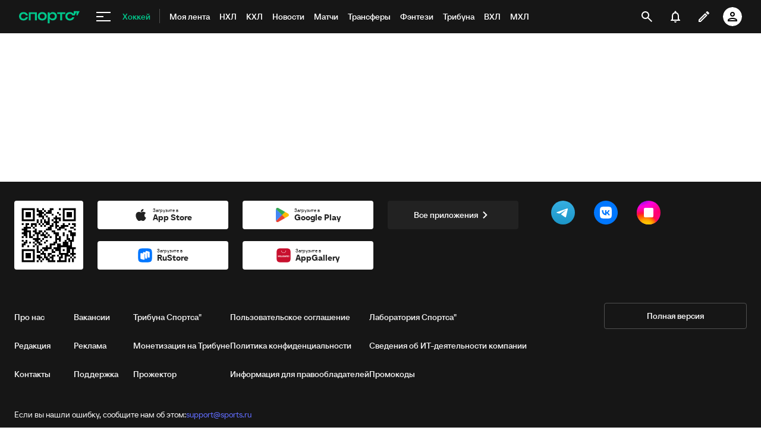

--- FILE ---
content_type: text/html; charset=utf-8
request_url: https://www.google.com/recaptcha/api2/anchor?ar=1&k=6LfctWkUAAAAAA0IBo4Q7wlWetU0jcVC7v5BXbFT&co=aHR0cHM6Ly9tLnNwb3J0cy5ydTo0NDM.&hl=en&v=PoyoqOPhxBO7pBk68S4YbpHZ&size=invisible&badge=inline&anchor-ms=20000&execute-ms=30000&cb=mg2at3ck7j8o
body_size: 49313
content:
<!DOCTYPE HTML><html dir="ltr" lang="en"><head><meta http-equiv="Content-Type" content="text/html; charset=UTF-8">
<meta http-equiv="X-UA-Compatible" content="IE=edge">
<title>reCAPTCHA</title>
<style type="text/css">
/* cyrillic-ext */
@font-face {
  font-family: 'Roboto';
  font-style: normal;
  font-weight: 400;
  font-stretch: 100%;
  src: url(//fonts.gstatic.com/s/roboto/v48/KFO7CnqEu92Fr1ME7kSn66aGLdTylUAMa3GUBHMdazTgWw.woff2) format('woff2');
  unicode-range: U+0460-052F, U+1C80-1C8A, U+20B4, U+2DE0-2DFF, U+A640-A69F, U+FE2E-FE2F;
}
/* cyrillic */
@font-face {
  font-family: 'Roboto';
  font-style: normal;
  font-weight: 400;
  font-stretch: 100%;
  src: url(//fonts.gstatic.com/s/roboto/v48/KFO7CnqEu92Fr1ME7kSn66aGLdTylUAMa3iUBHMdazTgWw.woff2) format('woff2');
  unicode-range: U+0301, U+0400-045F, U+0490-0491, U+04B0-04B1, U+2116;
}
/* greek-ext */
@font-face {
  font-family: 'Roboto';
  font-style: normal;
  font-weight: 400;
  font-stretch: 100%;
  src: url(//fonts.gstatic.com/s/roboto/v48/KFO7CnqEu92Fr1ME7kSn66aGLdTylUAMa3CUBHMdazTgWw.woff2) format('woff2');
  unicode-range: U+1F00-1FFF;
}
/* greek */
@font-face {
  font-family: 'Roboto';
  font-style: normal;
  font-weight: 400;
  font-stretch: 100%;
  src: url(//fonts.gstatic.com/s/roboto/v48/KFO7CnqEu92Fr1ME7kSn66aGLdTylUAMa3-UBHMdazTgWw.woff2) format('woff2');
  unicode-range: U+0370-0377, U+037A-037F, U+0384-038A, U+038C, U+038E-03A1, U+03A3-03FF;
}
/* math */
@font-face {
  font-family: 'Roboto';
  font-style: normal;
  font-weight: 400;
  font-stretch: 100%;
  src: url(//fonts.gstatic.com/s/roboto/v48/KFO7CnqEu92Fr1ME7kSn66aGLdTylUAMawCUBHMdazTgWw.woff2) format('woff2');
  unicode-range: U+0302-0303, U+0305, U+0307-0308, U+0310, U+0312, U+0315, U+031A, U+0326-0327, U+032C, U+032F-0330, U+0332-0333, U+0338, U+033A, U+0346, U+034D, U+0391-03A1, U+03A3-03A9, U+03B1-03C9, U+03D1, U+03D5-03D6, U+03F0-03F1, U+03F4-03F5, U+2016-2017, U+2034-2038, U+203C, U+2040, U+2043, U+2047, U+2050, U+2057, U+205F, U+2070-2071, U+2074-208E, U+2090-209C, U+20D0-20DC, U+20E1, U+20E5-20EF, U+2100-2112, U+2114-2115, U+2117-2121, U+2123-214F, U+2190, U+2192, U+2194-21AE, U+21B0-21E5, U+21F1-21F2, U+21F4-2211, U+2213-2214, U+2216-22FF, U+2308-230B, U+2310, U+2319, U+231C-2321, U+2336-237A, U+237C, U+2395, U+239B-23B7, U+23D0, U+23DC-23E1, U+2474-2475, U+25AF, U+25B3, U+25B7, U+25BD, U+25C1, U+25CA, U+25CC, U+25FB, U+266D-266F, U+27C0-27FF, U+2900-2AFF, U+2B0E-2B11, U+2B30-2B4C, U+2BFE, U+3030, U+FF5B, U+FF5D, U+1D400-1D7FF, U+1EE00-1EEFF;
}
/* symbols */
@font-face {
  font-family: 'Roboto';
  font-style: normal;
  font-weight: 400;
  font-stretch: 100%;
  src: url(//fonts.gstatic.com/s/roboto/v48/KFO7CnqEu92Fr1ME7kSn66aGLdTylUAMaxKUBHMdazTgWw.woff2) format('woff2');
  unicode-range: U+0001-000C, U+000E-001F, U+007F-009F, U+20DD-20E0, U+20E2-20E4, U+2150-218F, U+2190, U+2192, U+2194-2199, U+21AF, U+21E6-21F0, U+21F3, U+2218-2219, U+2299, U+22C4-22C6, U+2300-243F, U+2440-244A, U+2460-24FF, U+25A0-27BF, U+2800-28FF, U+2921-2922, U+2981, U+29BF, U+29EB, U+2B00-2BFF, U+4DC0-4DFF, U+FFF9-FFFB, U+10140-1018E, U+10190-1019C, U+101A0, U+101D0-101FD, U+102E0-102FB, U+10E60-10E7E, U+1D2C0-1D2D3, U+1D2E0-1D37F, U+1F000-1F0FF, U+1F100-1F1AD, U+1F1E6-1F1FF, U+1F30D-1F30F, U+1F315, U+1F31C, U+1F31E, U+1F320-1F32C, U+1F336, U+1F378, U+1F37D, U+1F382, U+1F393-1F39F, U+1F3A7-1F3A8, U+1F3AC-1F3AF, U+1F3C2, U+1F3C4-1F3C6, U+1F3CA-1F3CE, U+1F3D4-1F3E0, U+1F3ED, U+1F3F1-1F3F3, U+1F3F5-1F3F7, U+1F408, U+1F415, U+1F41F, U+1F426, U+1F43F, U+1F441-1F442, U+1F444, U+1F446-1F449, U+1F44C-1F44E, U+1F453, U+1F46A, U+1F47D, U+1F4A3, U+1F4B0, U+1F4B3, U+1F4B9, U+1F4BB, U+1F4BF, U+1F4C8-1F4CB, U+1F4D6, U+1F4DA, U+1F4DF, U+1F4E3-1F4E6, U+1F4EA-1F4ED, U+1F4F7, U+1F4F9-1F4FB, U+1F4FD-1F4FE, U+1F503, U+1F507-1F50B, U+1F50D, U+1F512-1F513, U+1F53E-1F54A, U+1F54F-1F5FA, U+1F610, U+1F650-1F67F, U+1F687, U+1F68D, U+1F691, U+1F694, U+1F698, U+1F6AD, U+1F6B2, U+1F6B9-1F6BA, U+1F6BC, U+1F6C6-1F6CF, U+1F6D3-1F6D7, U+1F6E0-1F6EA, U+1F6F0-1F6F3, U+1F6F7-1F6FC, U+1F700-1F7FF, U+1F800-1F80B, U+1F810-1F847, U+1F850-1F859, U+1F860-1F887, U+1F890-1F8AD, U+1F8B0-1F8BB, U+1F8C0-1F8C1, U+1F900-1F90B, U+1F93B, U+1F946, U+1F984, U+1F996, U+1F9E9, U+1FA00-1FA6F, U+1FA70-1FA7C, U+1FA80-1FA89, U+1FA8F-1FAC6, U+1FACE-1FADC, U+1FADF-1FAE9, U+1FAF0-1FAF8, U+1FB00-1FBFF;
}
/* vietnamese */
@font-face {
  font-family: 'Roboto';
  font-style: normal;
  font-weight: 400;
  font-stretch: 100%;
  src: url(//fonts.gstatic.com/s/roboto/v48/KFO7CnqEu92Fr1ME7kSn66aGLdTylUAMa3OUBHMdazTgWw.woff2) format('woff2');
  unicode-range: U+0102-0103, U+0110-0111, U+0128-0129, U+0168-0169, U+01A0-01A1, U+01AF-01B0, U+0300-0301, U+0303-0304, U+0308-0309, U+0323, U+0329, U+1EA0-1EF9, U+20AB;
}
/* latin-ext */
@font-face {
  font-family: 'Roboto';
  font-style: normal;
  font-weight: 400;
  font-stretch: 100%;
  src: url(//fonts.gstatic.com/s/roboto/v48/KFO7CnqEu92Fr1ME7kSn66aGLdTylUAMa3KUBHMdazTgWw.woff2) format('woff2');
  unicode-range: U+0100-02BA, U+02BD-02C5, U+02C7-02CC, U+02CE-02D7, U+02DD-02FF, U+0304, U+0308, U+0329, U+1D00-1DBF, U+1E00-1E9F, U+1EF2-1EFF, U+2020, U+20A0-20AB, U+20AD-20C0, U+2113, U+2C60-2C7F, U+A720-A7FF;
}
/* latin */
@font-face {
  font-family: 'Roboto';
  font-style: normal;
  font-weight: 400;
  font-stretch: 100%;
  src: url(//fonts.gstatic.com/s/roboto/v48/KFO7CnqEu92Fr1ME7kSn66aGLdTylUAMa3yUBHMdazQ.woff2) format('woff2');
  unicode-range: U+0000-00FF, U+0131, U+0152-0153, U+02BB-02BC, U+02C6, U+02DA, U+02DC, U+0304, U+0308, U+0329, U+2000-206F, U+20AC, U+2122, U+2191, U+2193, U+2212, U+2215, U+FEFF, U+FFFD;
}
/* cyrillic-ext */
@font-face {
  font-family: 'Roboto';
  font-style: normal;
  font-weight: 500;
  font-stretch: 100%;
  src: url(//fonts.gstatic.com/s/roboto/v48/KFO7CnqEu92Fr1ME7kSn66aGLdTylUAMa3GUBHMdazTgWw.woff2) format('woff2');
  unicode-range: U+0460-052F, U+1C80-1C8A, U+20B4, U+2DE0-2DFF, U+A640-A69F, U+FE2E-FE2F;
}
/* cyrillic */
@font-face {
  font-family: 'Roboto';
  font-style: normal;
  font-weight: 500;
  font-stretch: 100%;
  src: url(//fonts.gstatic.com/s/roboto/v48/KFO7CnqEu92Fr1ME7kSn66aGLdTylUAMa3iUBHMdazTgWw.woff2) format('woff2');
  unicode-range: U+0301, U+0400-045F, U+0490-0491, U+04B0-04B1, U+2116;
}
/* greek-ext */
@font-face {
  font-family: 'Roboto';
  font-style: normal;
  font-weight: 500;
  font-stretch: 100%;
  src: url(//fonts.gstatic.com/s/roboto/v48/KFO7CnqEu92Fr1ME7kSn66aGLdTylUAMa3CUBHMdazTgWw.woff2) format('woff2');
  unicode-range: U+1F00-1FFF;
}
/* greek */
@font-face {
  font-family: 'Roboto';
  font-style: normal;
  font-weight: 500;
  font-stretch: 100%;
  src: url(//fonts.gstatic.com/s/roboto/v48/KFO7CnqEu92Fr1ME7kSn66aGLdTylUAMa3-UBHMdazTgWw.woff2) format('woff2');
  unicode-range: U+0370-0377, U+037A-037F, U+0384-038A, U+038C, U+038E-03A1, U+03A3-03FF;
}
/* math */
@font-face {
  font-family: 'Roboto';
  font-style: normal;
  font-weight: 500;
  font-stretch: 100%;
  src: url(//fonts.gstatic.com/s/roboto/v48/KFO7CnqEu92Fr1ME7kSn66aGLdTylUAMawCUBHMdazTgWw.woff2) format('woff2');
  unicode-range: U+0302-0303, U+0305, U+0307-0308, U+0310, U+0312, U+0315, U+031A, U+0326-0327, U+032C, U+032F-0330, U+0332-0333, U+0338, U+033A, U+0346, U+034D, U+0391-03A1, U+03A3-03A9, U+03B1-03C9, U+03D1, U+03D5-03D6, U+03F0-03F1, U+03F4-03F5, U+2016-2017, U+2034-2038, U+203C, U+2040, U+2043, U+2047, U+2050, U+2057, U+205F, U+2070-2071, U+2074-208E, U+2090-209C, U+20D0-20DC, U+20E1, U+20E5-20EF, U+2100-2112, U+2114-2115, U+2117-2121, U+2123-214F, U+2190, U+2192, U+2194-21AE, U+21B0-21E5, U+21F1-21F2, U+21F4-2211, U+2213-2214, U+2216-22FF, U+2308-230B, U+2310, U+2319, U+231C-2321, U+2336-237A, U+237C, U+2395, U+239B-23B7, U+23D0, U+23DC-23E1, U+2474-2475, U+25AF, U+25B3, U+25B7, U+25BD, U+25C1, U+25CA, U+25CC, U+25FB, U+266D-266F, U+27C0-27FF, U+2900-2AFF, U+2B0E-2B11, U+2B30-2B4C, U+2BFE, U+3030, U+FF5B, U+FF5D, U+1D400-1D7FF, U+1EE00-1EEFF;
}
/* symbols */
@font-face {
  font-family: 'Roboto';
  font-style: normal;
  font-weight: 500;
  font-stretch: 100%;
  src: url(//fonts.gstatic.com/s/roboto/v48/KFO7CnqEu92Fr1ME7kSn66aGLdTylUAMaxKUBHMdazTgWw.woff2) format('woff2');
  unicode-range: U+0001-000C, U+000E-001F, U+007F-009F, U+20DD-20E0, U+20E2-20E4, U+2150-218F, U+2190, U+2192, U+2194-2199, U+21AF, U+21E6-21F0, U+21F3, U+2218-2219, U+2299, U+22C4-22C6, U+2300-243F, U+2440-244A, U+2460-24FF, U+25A0-27BF, U+2800-28FF, U+2921-2922, U+2981, U+29BF, U+29EB, U+2B00-2BFF, U+4DC0-4DFF, U+FFF9-FFFB, U+10140-1018E, U+10190-1019C, U+101A0, U+101D0-101FD, U+102E0-102FB, U+10E60-10E7E, U+1D2C0-1D2D3, U+1D2E0-1D37F, U+1F000-1F0FF, U+1F100-1F1AD, U+1F1E6-1F1FF, U+1F30D-1F30F, U+1F315, U+1F31C, U+1F31E, U+1F320-1F32C, U+1F336, U+1F378, U+1F37D, U+1F382, U+1F393-1F39F, U+1F3A7-1F3A8, U+1F3AC-1F3AF, U+1F3C2, U+1F3C4-1F3C6, U+1F3CA-1F3CE, U+1F3D4-1F3E0, U+1F3ED, U+1F3F1-1F3F3, U+1F3F5-1F3F7, U+1F408, U+1F415, U+1F41F, U+1F426, U+1F43F, U+1F441-1F442, U+1F444, U+1F446-1F449, U+1F44C-1F44E, U+1F453, U+1F46A, U+1F47D, U+1F4A3, U+1F4B0, U+1F4B3, U+1F4B9, U+1F4BB, U+1F4BF, U+1F4C8-1F4CB, U+1F4D6, U+1F4DA, U+1F4DF, U+1F4E3-1F4E6, U+1F4EA-1F4ED, U+1F4F7, U+1F4F9-1F4FB, U+1F4FD-1F4FE, U+1F503, U+1F507-1F50B, U+1F50D, U+1F512-1F513, U+1F53E-1F54A, U+1F54F-1F5FA, U+1F610, U+1F650-1F67F, U+1F687, U+1F68D, U+1F691, U+1F694, U+1F698, U+1F6AD, U+1F6B2, U+1F6B9-1F6BA, U+1F6BC, U+1F6C6-1F6CF, U+1F6D3-1F6D7, U+1F6E0-1F6EA, U+1F6F0-1F6F3, U+1F6F7-1F6FC, U+1F700-1F7FF, U+1F800-1F80B, U+1F810-1F847, U+1F850-1F859, U+1F860-1F887, U+1F890-1F8AD, U+1F8B0-1F8BB, U+1F8C0-1F8C1, U+1F900-1F90B, U+1F93B, U+1F946, U+1F984, U+1F996, U+1F9E9, U+1FA00-1FA6F, U+1FA70-1FA7C, U+1FA80-1FA89, U+1FA8F-1FAC6, U+1FACE-1FADC, U+1FADF-1FAE9, U+1FAF0-1FAF8, U+1FB00-1FBFF;
}
/* vietnamese */
@font-face {
  font-family: 'Roboto';
  font-style: normal;
  font-weight: 500;
  font-stretch: 100%;
  src: url(//fonts.gstatic.com/s/roboto/v48/KFO7CnqEu92Fr1ME7kSn66aGLdTylUAMa3OUBHMdazTgWw.woff2) format('woff2');
  unicode-range: U+0102-0103, U+0110-0111, U+0128-0129, U+0168-0169, U+01A0-01A1, U+01AF-01B0, U+0300-0301, U+0303-0304, U+0308-0309, U+0323, U+0329, U+1EA0-1EF9, U+20AB;
}
/* latin-ext */
@font-face {
  font-family: 'Roboto';
  font-style: normal;
  font-weight: 500;
  font-stretch: 100%;
  src: url(//fonts.gstatic.com/s/roboto/v48/KFO7CnqEu92Fr1ME7kSn66aGLdTylUAMa3KUBHMdazTgWw.woff2) format('woff2');
  unicode-range: U+0100-02BA, U+02BD-02C5, U+02C7-02CC, U+02CE-02D7, U+02DD-02FF, U+0304, U+0308, U+0329, U+1D00-1DBF, U+1E00-1E9F, U+1EF2-1EFF, U+2020, U+20A0-20AB, U+20AD-20C0, U+2113, U+2C60-2C7F, U+A720-A7FF;
}
/* latin */
@font-face {
  font-family: 'Roboto';
  font-style: normal;
  font-weight: 500;
  font-stretch: 100%;
  src: url(//fonts.gstatic.com/s/roboto/v48/KFO7CnqEu92Fr1ME7kSn66aGLdTylUAMa3yUBHMdazQ.woff2) format('woff2');
  unicode-range: U+0000-00FF, U+0131, U+0152-0153, U+02BB-02BC, U+02C6, U+02DA, U+02DC, U+0304, U+0308, U+0329, U+2000-206F, U+20AC, U+2122, U+2191, U+2193, U+2212, U+2215, U+FEFF, U+FFFD;
}
/* cyrillic-ext */
@font-face {
  font-family: 'Roboto';
  font-style: normal;
  font-weight: 900;
  font-stretch: 100%;
  src: url(//fonts.gstatic.com/s/roboto/v48/KFO7CnqEu92Fr1ME7kSn66aGLdTylUAMa3GUBHMdazTgWw.woff2) format('woff2');
  unicode-range: U+0460-052F, U+1C80-1C8A, U+20B4, U+2DE0-2DFF, U+A640-A69F, U+FE2E-FE2F;
}
/* cyrillic */
@font-face {
  font-family: 'Roboto';
  font-style: normal;
  font-weight: 900;
  font-stretch: 100%;
  src: url(//fonts.gstatic.com/s/roboto/v48/KFO7CnqEu92Fr1ME7kSn66aGLdTylUAMa3iUBHMdazTgWw.woff2) format('woff2');
  unicode-range: U+0301, U+0400-045F, U+0490-0491, U+04B0-04B1, U+2116;
}
/* greek-ext */
@font-face {
  font-family: 'Roboto';
  font-style: normal;
  font-weight: 900;
  font-stretch: 100%;
  src: url(//fonts.gstatic.com/s/roboto/v48/KFO7CnqEu92Fr1ME7kSn66aGLdTylUAMa3CUBHMdazTgWw.woff2) format('woff2');
  unicode-range: U+1F00-1FFF;
}
/* greek */
@font-face {
  font-family: 'Roboto';
  font-style: normal;
  font-weight: 900;
  font-stretch: 100%;
  src: url(//fonts.gstatic.com/s/roboto/v48/KFO7CnqEu92Fr1ME7kSn66aGLdTylUAMa3-UBHMdazTgWw.woff2) format('woff2');
  unicode-range: U+0370-0377, U+037A-037F, U+0384-038A, U+038C, U+038E-03A1, U+03A3-03FF;
}
/* math */
@font-face {
  font-family: 'Roboto';
  font-style: normal;
  font-weight: 900;
  font-stretch: 100%;
  src: url(//fonts.gstatic.com/s/roboto/v48/KFO7CnqEu92Fr1ME7kSn66aGLdTylUAMawCUBHMdazTgWw.woff2) format('woff2');
  unicode-range: U+0302-0303, U+0305, U+0307-0308, U+0310, U+0312, U+0315, U+031A, U+0326-0327, U+032C, U+032F-0330, U+0332-0333, U+0338, U+033A, U+0346, U+034D, U+0391-03A1, U+03A3-03A9, U+03B1-03C9, U+03D1, U+03D5-03D6, U+03F0-03F1, U+03F4-03F5, U+2016-2017, U+2034-2038, U+203C, U+2040, U+2043, U+2047, U+2050, U+2057, U+205F, U+2070-2071, U+2074-208E, U+2090-209C, U+20D0-20DC, U+20E1, U+20E5-20EF, U+2100-2112, U+2114-2115, U+2117-2121, U+2123-214F, U+2190, U+2192, U+2194-21AE, U+21B0-21E5, U+21F1-21F2, U+21F4-2211, U+2213-2214, U+2216-22FF, U+2308-230B, U+2310, U+2319, U+231C-2321, U+2336-237A, U+237C, U+2395, U+239B-23B7, U+23D0, U+23DC-23E1, U+2474-2475, U+25AF, U+25B3, U+25B7, U+25BD, U+25C1, U+25CA, U+25CC, U+25FB, U+266D-266F, U+27C0-27FF, U+2900-2AFF, U+2B0E-2B11, U+2B30-2B4C, U+2BFE, U+3030, U+FF5B, U+FF5D, U+1D400-1D7FF, U+1EE00-1EEFF;
}
/* symbols */
@font-face {
  font-family: 'Roboto';
  font-style: normal;
  font-weight: 900;
  font-stretch: 100%;
  src: url(//fonts.gstatic.com/s/roboto/v48/KFO7CnqEu92Fr1ME7kSn66aGLdTylUAMaxKUBHMdazTgWw.woff2) format('woff2');
  unicode-range: U+0001-000C, U+000E-001F, U+007F-009F, U+20DD-20E0, U+20E2-20E4, U+2150-218F, U+2190, U+2192, U+2194-2199, U+21AF, U+21E6-21F0, U+21F3, U+2218-2219, U+2299, U+22C4-22C6, U+2300-243F, U+2440-244A, U+2460-24FF, U+25A0-27BF, U+2800-28FF, U+2921-2922, U+2981, U+29BF, U+29EB, U+2B00-2BFF, U+4DC0-4DFF, U+FFF9-FFFB, U+10140-1018E, U+10190-1019C, U+101A0, U+101D0-101FD, U+102E0-102FB, U+10E60-10E7E, U+1D2C0-1D2D3, U+1D2E0-1D37F, U+1F000-1F0FF, U+1F100-1F1AD, U+1F1E6-1F1FF, U+1F30D-1F30F, U+1F315, U+1F31C, U+1F31E, U+1F320-1F32C, U+1F336, U+1F378, U+1F37D, U+1F382, U+1F393-1F39F, U+1F3A7-1F3A8, U+1F3AC-1F3AF, U+1F3C2, U+1F3C4-1F3C6, U+1F3CA-1F3CE, U+1F3D4-1F3E0, U+1F3ED, U+1F3F1-1F3F3, U+1F3F5-1F3F7, U+1F408, U+1F415, U+1F41F, U+1F426, U+1F43F, U+1F441-1F442, U+1F444, U+1F446-1F449, U+1F44C-1F44E, U+1F453, U+1F46A, U+1F47D, U+1F4A3, U+1F4B0, U+1F4B3, U+1F4B9, U+1F4BB, U+1F4BF, U+1F4C8-1F4CB, U+1F4D6, U+1F4DA, U+1F4DF, U+1F4E3-1F4E6, U+1F4EA-1F4ED, U+1F4F7, U+1F4F9-1F4FB, U+1F4FD-1F4FE, U+1F503, U+1F507-1F50B, U+1F50D, U+1F512-1F513, U+1F53E-1F54A, U+1F54F-1F5FA, U+1F610, U+1F650-1F67F, U+1F687, U+1F68D, U+1F691, U+1F694, U+1F698, U+1F6AD, U+1F6B2, U+1F6B9-1F6BA, U+1F6BC, U+1F6C6-1F6CF, U+1F6D3-1F6D7, U+1F6E0-1F6EA, U+1F6F0-1F6F3, U+1F6F7-1F6FC, U+1F700-1F7FF, U+1F800-1F80B, U+1F810-1F847, U+1F850-1F859, U+1F860-1F887, U+1F890-1F8AD, U+1F8B0-1F8BB, U+1F8C0-1F8C1, U+1F900-1F90B, U+1F93B, U+1F946, U+1F984, U+1F996, U+1F9E9, U+1FA00-1FA6F, U+1FA70-1FA7C, U+1FA80-1FA89, U+1FA8F-1FAC6, U+1FACE-1FADC, U+1FADF-1FAE9, U+1FAF0-1FAF8, U+1FB00-1FBFF;
}
/* vietnamese */
@font-face {
  font-family: 'Roboto';
  font-style: normal;
  font-weight: 900;
  font-stretch: 100%;
  src: url(//fonts.gstatic.com/s/roboto/v48/KFO7CnqEu92Fr1ME7kSn66aGLdTylUAMa3OUBHMdazTgWw.woff2) format('woff2');
  unicode-range: U+0102-0103, U+0110-0111, U+0128-0129, U+0168-0169, U+01A0-01A1, U+01AF-01B0, U+0300-0301, U+0303-0304, U+0308-0309, U+0323, U+0329, U+1EA0-1EF9, U+20AB;
}
/* latin-ext */
@font-face {
  font-family: 'Roboto';
  font-style: normal;
  font-weight: 900;
  font-stretch: 100%;
  src: url(//fonts.gstatic.com/s/roboto/v48/KFO7CnqEu92Fr1ME7kSn66aGLdTylUAMa3KUBHMdazTgWw.woff2) format('woff2');
  unicode-range: U+0100-02BA, U+02BD-02C5, U+02C7-02CC, U+02CE-02D7, U+02DD-02FF, U+0304, U+0308, U+0329, U+1D00-1DBF, U+1E00-1E9F, U+1EF2-1EFF, U+2020, U+20A0-20AB, U+20AD-20C0, U+2113, U+2C60-2C7F, U+A720-A7FF;
}
/* latin */
@font-face {
  font-family: 'Roboto';
  font-style: normal;
  font-weight: 900;
  font-stretch: 100%;
  src: url(//fonts.gstatic.com/s/roboto/v48/KFO7CnqEu92Fr1ME7kSn66aGLdTylUAMa3yUBHMdazQ.woff2) format('woff2');
  unicode-range: U+0000-00FF, U+0131, U+0152-0153, U+02BB-02BC, U+02C6, U+02DA, U+02DC, U+0304, U+0308, U+0329, U+2000-206F, U+20AC, U+2122, U+2191, U+2193, U+2212, U+2215, U+FEFF, U+FFFD;
}

</style>
<link rel="stylesheet" type="text/css" href="https://www.gstatic.com/recaptcha/releases/PoyoqOPhxBO7pBk68S4YbpHZ/styles__ltr.css">
<script nonce="BheGOZg9mg_dPhQD_fOu2A" type="text/javascript">window['__recaptcha_api'] = 'https://www.google.com/recaptcha/api2/';</script>
<script type="text/javascript" src="https://www.gstatic.com/recaptcha/releases/PoyoqOPhxBO7pBk68S4YbpHZ/recaptcha__en.js" nonce="BheGOZg9mg_dPhQD_fOu2A">
      
    </script></head>
<body><div id="rc-anchor-alert" class="rc-anchor-alert"></div>
<input type="hidden" id="recaptcha-token" value="[base64]">
<script type="text/javascript" nonce="BheGOZg9mg_dPhQD_fOu2A">
      recaptcha.anchor.Main.init("[\x22ainput\x22,[\x22bgdata\x22,\x22\x22,\[base64]/[base64]/[base64]/[base64]/cjw8ejpyPj4+eil9Y2F0Y2gobCl7dGhyb3cgbDt9fSxIPWZ1bmN0aW9uKHcsdCx6KXtpZih3PT0xOTR8fHc9PTIwOCl0LnZbd10/dC52W3ddLmNvbmNhdCh6KTp0LnZbd109b2Yoeix0KTtlbHNle2lmKHQuYkImJnchPTMxNylyZXR1cm47dz09NjZ8fHc9PTEyMnx8dz09NDcwfHx3PT00NHx8dz09NDE2fHx3PT0zOTd8fHc9PTQyMXx8dz09Njh8fHc9PTcwfHx3PT0xODQ/[base64]/[base64]/[base64]/bmV3IGRbVl0oSlswXSk6cD09Mj9uZXcgZFtWXShKWzBdLEpbMV0pOnA9PTM/bmV3IGRbVl0oSlswXSxKWzFdLEpbMl0pOnA9PTQ/[base64]/[base64]/[base64]/[base64]\x22,\[base64]\x22,\x22RsKDfUbCiipawoJZw4zCh2RKQiRHw7PCg2AswollA8OPHsO0BSgpCyBqwoDCt2B3wpfCgVfCu1fDkcK2XXvCkE9WEcOlw7F+w7IoHsOxIksYRsO6V8KYw6x1w70vNgZLa8O1w4XCt8OxL8KWEi/CqsKGC8KMwp3DlcOlw4YYw5fDhsO2wqpqJioxwpbDtsOnTU7DtcO8TcOOwq80UMONeVNZRQzDm8K7a8K0wqfCkMOrSm/CgQLDhWnCpzdIX8OABsOBwozDj8OLwoVewqpyZnhuFMOEwo0RHMObSwPCtcKubkLDrR0HVENONVzCgcKkwpQvKQzCicKCdX7Djg/Co8KOw4N1IcO7wq7Ck8KwfsONFWDDicKMwpMowrnCicKdw5/[base64]/G2HCocKvw74Cw5xew48kIMKkw5NHw4N/NTnDux7ChcKvw6Utw7Eow53Cj8KrJcKbXzfDqMOCFsO5I3rCmsKuJBDDtnFkfRPDgxHDu1kKe8OFGcKHwqPDssK0QMKOwro7w5E6UmE0wrEhw5DCm8OBYsKLw6kSwrY9NMK3wqXCjcOkwrcSHcKpw45mwp3ChWjCtsO5w6XCi8K/[base64]/DkE3DtsKJS8Ouw4wmdsOHQcO5w7xjw5kkwovCsMKFRC7DmALCjxAxwoDCilvCuMOvdcOIwo0rcsK4IhJ5w54rQMOcBDUyXUl2wpnCr8Kuw6vDp2AifsKcwrZDAVrDrRAgYMOffsK2woFewrVmw79cwrLDlcKFFMO5WsK/wpDDq03DvGQ0wo7CpsK2D8OPSMOnW8OYZcOUJMK4RMOELSB2R8OpFwV1GlA0w7ZPHcOgw7rChsOKwp3CmGfDtBTDiMOGZ8K+T013woccHRplAcKUw5YjMcOkw7vCl8OkHHcva8KgwrbCsghzwpjCtj/CkgQfw4Z1PDQ2w6zDm1IfWGTCmWtGw4XCkADDllYMw7RHOsO0w77DjwPDk8Kgw6EgwonCgBhjwrVPdMOXWMORQ8KtYF/[base64]/Dt3wsQUxKETopwo1bwqENwp1FwpFcAQXCnjTDg8K1wqM/w4Zhw5XCv0Ebw67ChQPDgcKYw6rCh1PDqz3Co8OeBxVUMcKNw7ZfwrTDv8OYwq43wp5Ww7QoYMONwobDu8KoPSXCjcOPwpENw4TDixYpw6/[base64]/[base64]/[base64]/ChwPCgMKjFcKna0zDqsOGRcKGNcOmw69xwpbCksO2bwoARcOXbzktw7Biw4Z/[base64]/wrPCuynDklbDhlNHcsOfUTHDm8KeNMOewoZ5wpHCqRrCrcKBwrNlw4piwofCp0RLU8KyB1I4wqhyw7oewr3DrRF3ZcOZw7IQwrvCncKkwobCpBMPUn3Dl8KIw5x+w7PDknJCUMOhX8KYw7F9wq0dZTPCusOsw7PDj2New5/CtB8xw4XDixAgwozDoFRfwpRkLm/Cl2/DrcKkwqTCvMK0wrR/w5nCpsKfd3fDpMKvWsKfwpNdwpMiw4TCtzklwrAYwqDCrjRqw4zDgMOxwqhrTDvDkFgHw5fCqmXDjn/CvsO/B8KRWMKLwrrCk8KvwpfCnMKoGMK0wq7CqsK6w4NZwqd8Vl95VTIKBcOMRifCuMK4OMK2w6FCIzVxwrVoAsOdI8K3PcKww6slwodzOMO/[base64]/DhsK8BwEhw4Fyw7XDtEPDh8OcA8OEAsOjw7/DgsKEcAJlwo0KGS4jGcKQw4DCmgvDi8K+wrMgS8KJBhwlw7jDlF7DgynCmDnCi8OnwqY1CMOVwq7Cq8KWa8KgwqNhw4rCvHPDpMOETsKxw5EAwoteX1sKw4HCq8OyaxNawp57w4TCu1gfw7QCNBIvw74Mw7DDo8O/aG4dRlPDt8O+wpkrd8OxwoHDpcKrR8KfdsO3V8KwGirDmsKXwozDk8KwLwQLMGHCrFs7wpTCmjbDrsKkNMKfUMOTWFdFBsKdwqzDi8O0w4pUNMOcSsKaecOFC8KSwrVlwo87w67ChG4twp7DqFxbwrbCtB9Fw7LDkERsc2dYPMKrw5c/N8KmBcOJRMO2AsO4SkEPwqh/FzTDvcObw7PDrXDDsw9Nw4JnIsOaesKVwrLDhVBNU8O0w67Csz8ow7XCl8OpwrZCw6DCp8K9MBvCusOLZ30Cw5LCtcK8w4wZwrsqw5TCjCJEwo3Dkn95w7/Cm8OpGMKYwpwBBsK+w7Nww7Mpw7/[base64]/DjsOBwphxw7ZgQ8OEMcKcw5DDvsKPTzTCucO8w5TCosOnLyHCi1DDiAhcwqIRwqDChsOiS3PDiHfClcK7Lm/CpMOAwoodDMO5w5ctw6cuA1ALScKMDUrDoMO4wqZyw7XCu8Kuw7QrHSDDu2HCohtgwqQowowjNwV7w5R2YRbDtRMMw7nDksOMDx0Swow9w5IFwprDqEHCnTnClsKZw4XDtsKmbyVeccKXwpnDgy/Cvww+PcOOP8Ogw4wWKMO9woPCjcKCwpPDqcOJNiFaTz/Dkl3CrsOwwoDCiBc0w7/CiMOmJ1jCg8ORecOqPsOPwovCiDLCuAtIRlTDsUU0wp/DhSxLP8KIH8K+TFbDikbCk2U1F8KlBsKzwrvCpkoVw4DCicKkw69cJiPDoz12HRfCixxlw53Co0jCkD/Dry9Ywr8CwpbCkll0L08LV8KtCmAyTMKswp8Ww6Y4w7EWwrorUAjDnjNyPcOeUMK/w7vCrMOqw6PCq1QkZMKpwqMRVsOROxg0Xksgwq82wqxSwonDs8K+PsOSw7nDnMOnYAcxBgvDv8Otwrgyw61AwpvDsjrCoMKlwpd7wqfCmR/CicOOOgUAOF/Cm8OoTgkpw7TDiiDCtcOuw5tgH3IhwqQ5BMKuYsOKw68UwqVlAMK7w7/CgMOUBcKSwpBmBQbDpnUHO8K/Y1vCkn84wpDCpEklw5ZfN8K4ZGbCm3nDssKaXCvCsG4LwppnccO8VMK1Tn5/aVnCuHPChcKMTHjCp2PDjk5gA8Kcw7wcw7XCkcKwVHdhXDFVR8Oww7LDl8OJwp7CtV9iw71NQnPCiMKQDH/[base64]/DnMKhNcKHw7DDsyrCs3JwwqXClMKPwr3Cj8KKYXbCicOlwr43CDrDnsK4GE03ejXDmsOMRAk3NcKfCMKPMMKmw7LDt8KWNMOVdsKNwpIgeA3CoMO7wr/[base64]/CrMKyw7bCkFRlwrDCuiR+UwrDtw3DuVJWwpTCk8OxHMOJwoHDlsOMwokHbBXChjvCjsOvw7DDvD9KwqUZcMKyw7/Do8KEwpzCvMKZfMKADcKcwo/[base64]/DtsK7F8KlExXCgCgtf8OIw5HCigrDlcOWZV9EwosOwoE0wqhRIAZNwoVbwpnDuUlGW8OESMKMwq19X39hH0bCiDI3wr7Dhz7DiMKPcRrCsMOqBcK/w5rClMOhXsOLE8OVRE/CgsOqbx9mw6t+ecOTJMOZwrzDtAMrNEnDlzkfw6ppwrsLSjE7FcK0IsKBwpgow74ow4twcsKUwqpFw79uBMK/[base64]/CtwIdwqDCs8KXFsO3w5pkb8OjLhvCo3LCk8KPw6bCrl5uZMO1w6AGC1AdfWbDgMO9Q3bDucKbwolPw5gSc2jCkkIZwr7CqsKPw6nCtcK/w6xLR3A7A00pWyTCosO6e0J9w5jCuCHDmnk+wrZNwpphwq7Co8Ktwo4lwqjCgMOmwqTCvRjDt2PCty1lwog9JHHCt8KTw47CgsK5wpvCtcO7fMO+esOww7jDonXCusKAw4BVwrjCtiBKw6vDgsKjOxIbwrvDtSDDllrCqsOjwqLDvFMNwqUNwrPCp8O/eMKSU8OmJ3gaJn8ANsKiw48Vw4oqOUU0YMKXJX8WMBfDgjh/X8OnKw0QN8KmNSvClVvCrEUWw4BMw7/Ci8Oew5dGwp7DrCASCRxlw4zChMO+w7fDu2bDhz3Dt8OfwqhHw73Coy5UwrjCjirDn8KLwoXDm20CwroXwqBKw77DogfDh1XDkETDmsKCKBfCtMO/woLDqQQiwpItKsKIwpJKAcKkccO7w5jCtcOsBSzDkMKfw79Qw5Jew5jCgAJpc2XDncOYw6zCvjV4SMOqwqvCsMKEQB/[base64]/Cs8OTOMOsw6bDtQpiw6fDvkRmwrwxwqzDgAfDsMO6wopcSsK+wqXDs8OLw7LDrsK6w4BxGQHDhg59WcOWworClcKIw6PClcKEw5vCr8K5AcOZYGXCjMOmwr4/E0AqB8OyPX/CtMK1wqDCq8O+ecKWwo/DrkLCk8KAwrXCh2FAw6jCvsO5IsOOPsOkYFpJS8KZVxcsdD7ClzZAw757fAxyBMKLw4rDqyjDjWLDusObDsOzYMOOwpnCtMKwwrbCiyEFw7xLwq0oQ38cwpTDjMKZH0ofesOTw51ZfcOzwrTCoTLDqMO2FMKOKcKZU8KWdMKcw5xQwrpAw44Lwrw5wrEMbALDjA/CkV5iw7MHw5QufyrCvsKbw4XChcOvG3LDhTjDjMK1wobDrihFw7zDhMK7KsKKWMO1wprDkEBXwqPCjQ/DkMOswpTCgMKnD8OhMwcpw77CiXtRw5sEwqxGLFRtWkbDpcO1woROEDZ7wqXCjF/DkxjDoTIiPGEVMUotwopsw6/CksOswoXCt8KbOMOmwp05wowZwpk9wqzDjcObwrTDhMKnGMK7CwkaYWZte8O6wpgcw6UOwq15wqbDljl9exhENMK1XsKhCWLCgsOWI3tYwp/DosOQworDhTLDqzbCocKywrDCssKEwpBswrHDrcODw4zDqgVxLsK9wqjDtsKSw7EpZsO8w47CmsOawpcoD8O/QBPClUp4woDCvcOZBGPDhTkcw4x5YQxuXErCq8OYSgoNw6kxwoM/bTBLfVg0w4HDncKRwr51wrt5FGUnXcOzIDBQO8KywpHCrcKkXsOQXcOtw5bCtsKBO8OdOsKCwp0Kw7Acw4TCm8KPw44/wo0gw7DCh8KdIcKvZMKaRRTDusKJwqoBPF/DqMOsGnbDmRTDgEDCnnAjXzLCpwrDpHR1fxVSY8OgdMOcw491OXDCgARfOsKjcSRpwpMYw7PDlsKfIsKiw63Cv8KAw6Zcw7VEP8KaOmDDtsOyasO6w5/DmTrCqMO4wqEeH8OuGBrCscO1ZEQhD8Ogw4rCnwbDj8OwBEA+wrvDt2zCu8O6wonDicOUeQDDp8Ktwp7Cki7Co2E6w6HCtcKHwrQ6w586w6/Cp8K5woLDmwTDnMKbwprCjC5RwrA6w6QjwpbCqcKjfsK/w7kSDsOqZ8KqahnCvMKCwok+wqTCqWbCvGlhHCHDikQ2wp3Djwg4aCvDgXDCg8OXYMK/wpwPbjLDo8KsOEYvw7XCh8OWw6PCosKmWMOBwoVeFBXCscOPTFYjw5LCrhDCj8Khw5DDqGLDr0nCucKuVmtMN8Kbw45YDFbDjcKpwrVlPHbCr8KUTsKtHBwcLcKzfhZjDMKFScKkI3QcbMONw6TDlMK6ScKtQT5Yw7PDhQAYw7rCki/[base64]/CicKFKsO+wpF7w7ABw6gOT0FsTALDvBZrfMKww65JaS7Dr8K3fVkZw7h/[base64]/Dl1bCpRrCjiMGNcO5w5dxw4PDlBTDu0nCnDN2IEHDlRrDlHQSw4spWkHCrcO2w7nDvMOZwpVnGMOGAcO3IcORc8KFwpB8w7RoFsOJw64YwoHDvFZCI8OPfsOBH8KxACvDs8KrCRHDqMKMwpjCjQPCvFIuWMOmwrnClT0/SwJuwpbDq8OTwoB6w7Idwq7CljE2w5/DvcKowqkCRS3DicKoJXxyCE3DvsKiw4kOw4cuGcOOf2HCglAaScK6w7DDs0ZhImFXw6bCsj1WwpImwo7CgDXDv0NgEcK4eGDChsKTwps5SzHDmBbCsSlvwr/[base64]/NHIow6vCqmfClXDDvsKtw5hAw45Lc8Oaw7d3wo/ClMKFAX3DmcOZd8KhP8Kfw6/DpsOpw5LCmjrDrzRVKhjCgRJLBmfCssOtw5c3wqXDuMK8wpHDogs7wqs1MVDDpzkDwrLDjQXDoUVQwoHDrmXDuAbCucKMw7sZLcO3L8KHw7bDoMKOb0wFw4HDrcOcDhIwVMKAbx/DgDcEw6/Di2dwQ8ONwod8DxTDqVpzwoLDvMKWw4s7wr0Xw7PDn8OCw71TI2/Dqz58w483w4fDscOfK8KVw77DnsOtKiNxw4R7K8KYHzLDk2p1bXXCkcKkSGnDrMKgwrjDrBpdwprCg8OLwrkEw63Cq8OVw5XClMKIM8OwXnNERsOOwrcTWVDCrcO5wrHCmxnDoMOIw6TCscKRbmxZflTCjzzCgcKlPz/DjCLDqzjDscKLw5ZFwpw2w43CksKvwoTCosKfY0TDlMOQw5ZVKAMqwp8EEsKmFcK1DMObwooPwqHChMOzw5pCCMO5wqfCpn4nwrPDqMKLecK7wpssasO7YcKXHcOedMOLw4zDmF3DsMKEGsK0WwfCmifDmHANwr9+w6TDsGzDu1XDtcOMDsOAST/CvsO/CsKVTcO3JgLCn8KswqPDvUVNWcO0DMKEw67DhiHChcOZwqnDk8KfWsK9wpfCiMOww7/Crw9MDsO2acOcPlsISsOsHy/DrRrClsKfWsKJGcOvwrjDl8O8OjrCpMKXwrzCtzhGw77CmR9sE8OaEHphwr7DsBfDp8K3w7XCvsOEw7MqLsOYw6bCh8O1SMOIwr5lwo7DnsOPwp7ChMKMGwcdwpBWc3jDjmjCqVDCohDDr1zDl8OkRhNPw7jDsS/DtkN2YlLCm8K7MMOJwoPDrcK/YcOqwq7CuMK1wo4QLlUeFxcQbVwpw7PCg8KHwpHDsmhxQVFFw5PCqB5KDsOmeUI/Y8OACg4CXgrDmsO4w7M+bn7DgjbChiHClsO7BsOmw40tJ8KZw47DnjzDlTHCn37DqcK4DR0dwpZnwprCsX/DlDolw5hOLQ8OeMKUJcOXw5fCucOjUFvDl8OoWMOdwoYOSMKIw6J1w7LDkx4wVsKnY1JbSMOvwpU7w5DCjgfCmlMsMl/[base64]/Cl8O5T8KgZMO3w6c7wqcNwqbDvRpGecONw7IMRsO6woPDgcOsNsKyRjzDvsO/MS7CvsK/OMOMwpTDpH7CvMOzw4LDoHjClS/CtXXDpCQhwr8yw5YcYcOswr0bQw18wrvDtSPDo8KPS8KuBlHDocO/wqrCnU0hwrQJYMOzw68Hw6pYLMKIVMOTwr1qCjEvA8OZw6VlTsK5w5vCoMOaA8K9HMKRwqTCuHMhAgIXw51uUlbDkSXDvHFNwr7DlGpvUsKNw7PDqsOxwpFZw5rCmEFYMsKQUcKcwpJ3w7zDpMKAwpnCs8Klw6jDq8KwdzXCiw5/RsOdGw1YMMKNKcKQwr3DhMOxdFjCnVjDpijCrjtywo1tw7ETOMOkwrjCqUoTJHpKw4MqI35bwrjCvm1Rw64Pw5l/[base64]/AsKXMmUNFGPDi2BdN0TDiTzDhMOzw5TClXIzwpTCg20+WU1ac8O3wqQUw7Bew69+KWzDqnJ5wpdaOF7DuxDDphnCt8O4w6TCpXF3WsOaw5PDjMOfUgQIclNpwpZ4Z8Kjw57Cp3shw5VRZUoxw6sCwp3CoTchP2pew4wdasO6CsKuwrzDr8Kvw6p0w4/CkCLDqcOawq5ABMKqwqNow4F8F0gTw5E3asK3Oi7CqsOTDMO4bcKVOcOxEMOLZSnCicOZEsOTw5k7DBA3wrDCi0vDpQPDuMOzGyfDm1cww6V5PcK3wrYfw7FAJ8KHN8O5BygFNhEsw6wvw5jDsCDDgEA7w7rDhcKWKVhlc8ODw6fCp2MOw7RBcMOYw5/CtMKFwqzCihrCvVcUJGUmAsOLJ8KvYcOUV8KPwq9nw7V6w7kIa8OLw6Z5HcOpR0VpW8OxwrQxwqjCmxE2UCBPw6pAwo/[base64]/WFoFwocnw6DCpTgewqZ1ScOJwpQUw7o9w67Dqidiw6VIwq3DoVVlI8KkY8O9H2fDrG5dCcO5woNVw4PCnWwVw4MIwpI2BcKswpRBw5TDtsKFwq9lclLCoQrCosOLZhfCucO1DA7CtMK/[base64]/[base64]/DjncUF8K5Iy3ClsKyPVbCpiwSfMKewqnClcKqAsK7O3NFw4R4CsKfw63DhcKDw4PChcKXfRBjwrXChQl/BMKSw4LCuiU2MAnDu8KSwpw6w43Dn2JGLcKbwoXCuRzDhENQwoLDt8O9w7DCvsOrwrVGR8KkfgUyCcKaa3lhDzAtw6bDkDxPwo5LwqBJw5bDgzdJwpnCgCM2wpsswpp/[base64]/R2DCoMKqw6V2w7PChAM1w7VbMcKDwr7DmsOVDcK6wqrCkcKAw44Tw45nOVU9wogaIRfCpFLDgsKgK1DCjnvCtxdcOcORwqHDpG49wqTCvsKeI3tfw7jDrMOAVsOPDyLDkR/CvCMJwoRLXm7DnMOjw5BOT0jDsUHDuMOiER/Dq8KcBkVAB8KlGCZKwo/DmsOicW0rw7JRTnkcw5lpWArDssKLw6IuO8OUwoXDk8OwDlXClsOMwrTCtxPDn8O5w4ciw6AtIWzCuMKqJsKCcxXCtsKNN0rCl8ObwrxPUAYaw4EKNVddWMOlwr9/wqrCr8Oiw59vFxPCrW0cwqRQw4wuw6EZw70Kw6fCssKrw4cmIMKfSCvDgcK0w75NwpTCnWnDmsOZw5EcEVBPw5PDu8K9w7JLKgwNw7zCoWnDo8OWXsKmwrnCtk15w5RrwrobwrXDrcKvw7tcNnXDijXDnR/CsMKmb8K2wrQ9w6LDvcOZDBXCjWjCqynCsW3CpcKgdsO7bsKZV0HDpsKvw63Cv8OPdsKAw7vDoMO7e8KVAcKhCcOgw4tBZsOGG8K0w6LCtMOGwooaw7EYwqcgw7BCwq/[base64]/[base64]/eHUOwrclw5XCpG7DkR3CtDQSw7HCgHTDjAvCnxXCu8K+w6gPw4NNUHPDu8K1wqo3w5skHMKDwrLDo8OwwpTCmC1GwrfCq8KnBsOyworDi8O8w5h+w4rDncKcw7UdwqfCn8O/w6RWw77ChzEKwoDChMOSwrZVwoYVw6wFLMOyJRPDkHXDjsKmwoYGwq/DssO0WFrCpcK/wrPCi0poLsKfwop9wq3Cs8KldsKtH2HCmyzDvQPDkHx5LcKgfyzCtsKuwpNiwr5Jd8KBwoTDtCjDv8KlKk/DtVY+CMK0ScKgZWnDniHColvDq1dzWcKcwr/DryV/En5IUx5uV3hpw4lkEQ/[base64]/CmCMpTsOJwpvDpMKHwrk2DVjDjMOBwrEJX8KIw7vCqMOMw7/CvcKgw7zCniHCnsKNw5VFw5JKw7QhJ8Ode8KJwqN/D8KYw7HCjMOqw4lPTBwVWSrCqEDCkE3CkRXCvndXEcKSc8KNYMKkUwVtw7kqIQXCryPCp8ODEcKKwqvCplh/w6RtKsKGRMKrwpR3D8KafcOtRilXw7gFZhxND8Oew6HDu0nCnW5dwqnDlcKcfMKZw7/DvCLDusK5cMOhSg1KI8KbSRdSwqEVwqskw5J6w607w4Job8O5wqRiwqjDn8OKwqc9wqzDunUVcsKzd8OyJ8KPw5zDjFkzfMKPFcKMVFLCj1nCs3PDpEdGR3vCmxEZw7PDuVPCrHI1ecK7w57DqsOZw5/ChB41IMOZOg43w5ZCw6nDpQXCnsK+w7sWwoLDgcOFVMKiNcKME8OnFcOqw5MiQcOvLHAWfMKQw4nCoMOdwrXDu8Kuw47ChcOZPGplIH/[base64]/Ckk9IGxLCuCfCgx3DqcOiw5HDrsOjw4pNw6IGJkfDtijDo07CsjjDmcO6w7FrOsK3wotcR8KOE8OjHsKDwoHCvcKiwp90wq1Mw6vDjjktw4wywp3DjnNDecOsRMORw5bDu8O/cgYTwqjDgBpteTZPIXDDh8K1UcO6Ry82Q8OMXcKGwp3DiMOYw4rDvsKyRWjCmcOkG8Oow4DDuMODZGHDn1o0w5rDqsKKRibCucOJwpjDh1XCo8OITsOaa8OsR8Kcw4nCrcOOBMOsw5ciw5hceMO1w4Jvw6ozOlwywp1kw4vDi8KIwrVewqrClsOlwrV3w5/[base64]/wqFqb8KtwpxAIz5kw5HDpMO8w7g3EjrCusOXRMO9wrXDgMOSw5/[base64]/DunkpO2jDvkPDncKbw7HDpBc0w6vCnsKGA8OdLWA5w6vCimgewqFrbMOswq/ChkjCisK4wrZAGMOmw6/CmSnDhCnDtsKzKTB8wrgqNHVof8KbwpUAGjzCucOqwr4Qw7bDtcKUKh8jwr5LwpXDmcKxLRdwV8OUHEtcw7sKwrDDk3sdMsKyw74IE2d9PFdFYU0Ww6ZiU8KAO8KpHzfCnsKLRVTDmwHCusKwVcKNdH0EO8OSwq9MPcOAMwHCnsOQY8K5woBgwrE7WX/DuMOBEcK3ZQXDpMKpw78Mw6Uyw6HCsMOww5tIR2IcYsKhwrQRF8OPwoEOwqFVwpFLLMKnW0vCqcOQOMKVScO8O0HCvMONwpnCicO/Q1hYwobDsicmIirCrWzDjwUsw6nDuxPCrQkDcWXDjmprwp/[base64]/[base64]/[base64]/[base64]/Ckm/CmQN4wowZwr8pPUnCk8O+w6LDnMOLaMOENgPCucO6QB4Ww7QAZDXDsQ3CsXkMHsOKUF/Din7Cm8KQwo/CssKvdE4Two/DrsK+wqQfw78Vw5HDlBDCnsKAwpR9w4dJw7JwwpReMcK7C2TCp8OgwqLDlMOtFsKkw4bDh0ENXsOmXjXDj2R7VcKtI8Opw6R8YHQRwqdowpjCjcOGRX3DvMKwHcOQJcO2w7DCrSxRWcKVwpJCNnPCjR/CmG3Du8KHwpZKHUXCssK8wq7DmhpWWsO6w4zDnsKXZHLDiMOTwpIdBklRwr0Nw7XDvcOSbsOQw47DgcKBw6U0w4odwqU+w4LDqcKpa8OUNGnDj8KiWxQgPWnDoDlpbT/[base64]/Cs8OYLcKCTsK7fcODw4M4wpvDrsOpIsOMwoZrEsOOAX/DiDl0w7zCs8OGw58gw5vCosK/[base64]/[base64]/wrxuN38twoQXeGjDnSESw7cODGNYwpjCvXg9wqtZPcKoaQbDiWfChcO1w5HDrMKGacKdwrEkwrPCn8KXwrlkAcOswr7CmsK1GMK1PzvDtsORJy/Dh1BHE8KAwp7CvcOsYcKBL8K2w4vCghDDmxbCtQHDuAPDgMKFFBJTwpd0w4fCv8OhKUDCuWfCsWFzw6zCqMKAb8KCwpEZwqRYwofClcOKT8O1CUfCosK/w5HDlwfCn0fDn8KXw752KMODTWs/[base64]/DkylVw5ljN8O5w65uw4lQEcKZK0HDq8KzRcOaw7vDisKmAHE6JMKXwpLDrFUswqHCqUnCqsOIHMO5BCjDqRvDvTrCpcOiLmfCtgAowoVFKmxvCMOAw45lBcKnw5/CvkzCi3fDuMKdw5rDunFRw6zDvh5TAcOFwq7Dij7Cmj9Twp/Ci3gXwo3CgcOdPcONYsKww6zCjEVJdCvDvHNAwrlsXQXCtDgrwoDCmMKPY2MuwqBFwqtYwroIw5Y6McOccMKawrA+wo0XXnTDvHk8BcONwo/CtnR8wokwwofDvMO0GcKCO8OcWR4iwrwdw57CpcOWI8KqOFcoPsOGEmbDuEXDtjzDs8K2asOyw7sDBsKGw7nCj04VwqXCi8OnNcKrwq7Ch1bDkhp/w717w7YFw6BtwpUkwqJpdsKfFcKmw4XCvMO5fcKwOCLDtTQ0W8OlwqzDvsOkw7Zvc8OfOcOowrPDvsOnYUsGwpDCi0/Cg8OZDMOuw5bCvwTCsWxsQcOvTgdRI8KcwqBCw7oGwpTCuMOpK3Vqw6vCgxnDi8K9dhp/w4bCsyHClcO1w6HDkAPCu0U7DFLCmRlpCsOswrjCsyvCsMOBDSfCrj1gK1ZYRcKrXEXClMKiwpBOwqgAw6F0LsO+wqPDj8OEw77DsGTCqHglBMKYMsOOO1PCoMO5XB4HRMOyW2N/OxLDrsOPwpfDgU7DlcKtw442w4IEwpwGwpQdbEfChsODFcOHFsOmJsKJWsKrwpsrw450XRYvdnwUw7TDjX3DjEQZwo3Cm8O0KAldIi7Dk8KsGClUGsKnMhnCucKHFAgJw6Vhw6zCmsKZR23Cqm/[base64]/Dk8KHw7UYeBlEQAzDrsKQBcKIBMKvwqPDq8OjHGTDmXLDhkQywrDDr8KHdU/ChwQ+aUzDlyADw5MEKMK6NxvDjkLDj8KASjkvPWPDiVoow7ZCX3dwwr9jwp8AY3DDucOzwp/Ch1YZNsKQZsKHFcOke3NNHMKxPsOTwqUyw5jDsiVOPg/DlTQTAMK1C1ZSMAgZP2o8BBbCmkLDiHDDnyUHwqESw4N/WcKwMFFuM8O1w6bDlsOKw5XCm1JOw5gjTMKvXcOKY2nCpHMCw6tIAzHDlCTCgcOnw7TClVRsECbDth54VMOywphINwdGVl5NSGhSMWvDoVHChsK1VG3Djw7CnzfCowbDnSDDgyHCuD/[base64]/Col9PS2PCjykAw4wew5/CnxPDn8Oiw4zDqghcM8KRw5XClsKhKsOJwrZHw6PDtMOWwq/Du8OawqjDqMKaNxsAfj0Bw6p0FsO5asK2ZglAcARWw7TDt8O7wpVewojDjx8Owr8YwofCsg/ClBd+wqnDug3CmsKAaj1vdhrCscKrX8OZwqw3VMKYwq/CshHCrcK5JMOuHTzDlSwFwpbCozLCkzZwMcKQwqjDlgzCucOuL8KPdXMAAcOpw6B1NS/Chy/CtHdtGcOgOMOMwqzDih7DnMOQRB/[base64]/[base64]/TcORDk0DbMKcwpXCtRdLZcK7acKGVsO8HjjDtlPDhsOawpjCpcKnwo3DocKvTcKFw71eQsKswq0rw73CungMwpptwq/DrnPDkHgNM8OUGsKWWil1wqgyZsKdGcK9dgpsA3DDrSPDh0rCgCLDpsOEbMOawr3Djhc4wq8wXsKEISzCo8KKw7x+fnNBw7cZw4sGTcOnwpJMLW7CiyEewoVjwowaTyUVw77Dk8Oqf1XCt3fCmsOXJMK5GcK2FjBJSMK9w6TDrsKhwrZ4ZcKbwqp8FBZATw/[base64]/wqBTw6tRwrMnw4towoMxw4/Ck3HClUMOB8OKQT8Of8OqBcOqFSnCoW4KIk9RPSIXIsKowrVEw7UBw5vDvsOjJMK5CMKow5/Dg8OtIk7DgMKtw47DpiI+wqFGw6XDrMK+OsOqIMKeNBROwrJsc8OBLW0FwpTDnx/[base64]/w7Zbw5/Cu8OgN8OfQ8OGMMOvTHoOVVDChAjCn8OGNzxIwrQpw6fDoWVFGTTCqzNScMOvP8Obw7TCucOUwrnCilfChzDDjQxSwpjChgHClsOewrvDhy3Dr8KzwrZIw5lOw7AIw6E0Ky3CnxjDuSUcw5HCnBBSOMKfwrM6w486EcKNw6PDj8O7IMK0wp7DgD/CrCHCpHnDkMKdOxshw7pTGF5dwqfDvGxCEw3Ck8KUMsKKNEHDm8O4DcKuYcKGZwbCoR3Cm8Kgb3cSPcObccKgw6rDqXHDpjZBwpLClcOxRcOTw6vCmlfDncOFw7/DlsKyIMOrwqXDnhRSw7NzLsKuw5HDmHhvQHDDhxgRw4fCjsK/[base64]/eyctw6lVCS8sWS/DlsKdwrVuF1hJc08+wpjCiVTCtm/CgDjDvC/DssKXUzQRw5LDowNcw7nDj8OHFgXDs8OHa8K5w5JpXsOsw4dKNkLDl3HDk3fDjURZwpZsw7k/[base64]/wqPDs1zCjcKPfm0ZKBbDqsKLK8Okwq/DocKuOhPDsz3Dh15gw4bCicOyw5Ajw7nClHLDn2TDmSlpUHQ7DcKjDcOvE8K2wqY8wqM/dVbDlEYlw4grCFzDhcOOwpRZM8O3wocCe2hGwoF2woI6UMOfeBnDgHMYY8OHGCw8dcKGwpwLw4PDjsO6bTTDliDCh0/CmsOvIljCgsOow5vCp1rCk8Otwp3DqhpXw5/DmsOrPgY9woEzw6IjNRHDvgALP8OEwpp5wr3DvwlNwrJVX8OpbsKqwp7CrcKbwrjCn1sJwrZNwo/DksOuwpDDkXnDh8KiNMKBwqTChwpzJ1EeQQzDmMKvwrY2w5hSw7EHOMK5IMO1wpPDgBXDiB9QwqMIJWnDm8OXwrJ8ahlSCcKgw4gmV8KEE1Rzw6ZBw55FI37CocOpw4TDqsOsFT4Hw7bDtcK6w4/DuC7DqDfDkS7CtcKQw5ZSwrtnw7TDhRfDnSsTwrQBUALDrsKoBU/DtsKLMj3Cv8KXWMKaf0/DqcKAw5PDnlEXBcKnw7jCrQVqw5JLwonCk1IBw7RvFS8tLsOhwrV3woMJw7M5UHxBw4Ugw4VcYU4JB8K2w4LDi2ZLw6dBUBoSKF/Cs8Kuw4t2ecOYNcOTB8OcAcKGwpPDlAcTw5PDgsKMcMKNwrJvJMKiDAJoJGVwwohSwqNya8OtCXLDlQ5WGsODwrzCisKvw6IjXCHCgsO5EFVvFcO7wrzCjsKFwpnDmcO4wpfCosOGwqDCkQ1dZ8Krw4osZyZWw6nDtA/Di8Ohw7vDhMO6YMOuwqrCl8K9wqHCiV1Gwqk2LMOXwpdrw7FFw5DCo8KlJGrCgUnCvQdXwodVJ8OOwonDgsOuV8K4w5vDj8Kuwq1qDBXCk8Kkwq/CmsKIPmLDqEJAwpPDoSk6w57CiXbCsFpYZAZzdcO4BXMgcl3DpUfCkcO2wrHChMOeF2XCi0/CojUcUQzCrsKNw65Vw710wpxTwpZZQBnCjHjDvsO4e8OrO8KVSW4hwoXChlELw5/[base64]/RU5HczxFwq5zIcK+wpDDpMOjwqBSfcKRwqspeMOEwp0fdMO/JVfChMKzeDnCtMOoB18PP8O+w5dOXxZvD1zCn8OhTlEvdjLCgHwww7bCgzB4wpbCrw3Dhxt+w4TCrcO1Z0fCoMOkccKhw6FWZ8O8wpt3w49dwr/Dl8OBwpYGPQjDtMOsIVk8wrHCiSdrMcONPwnDo349bmLDm8Kad3TCgsObw5x/[base64]/w4EFG8OHwq0+wppOwqpkZMKKwrzDp8OPw7UoZ8KAP8OqNCnCnsK4wpHDrMOHwprChH4eWsKXwpHDq3VowpHCvMOtAcOCwrvCqcKUTi1Rw6jCoGAEwojCgMOoWEEWX8O1Sz/DosOGwrLDkgAHIcKxEGTDn8KRdhkKa8OUQHNsw4LCpmcPw7cpCCzDlcKQw6zDhMKew73Dn8O7L8OOwpDCgMOPf8OJw6XCsMKYw6DDhAUOMcOIw5PCosOxw7YKKRY/NMOpw5nDnDtbw4p3wqPDlBB/w77DrnrCgsO4w6HDt8O9w4XCssKIfcOROsKfXcOGwqR+wpZyw48qw7LCjcOEw6ggfcKgGkLClR/CvxbDn8KMwoDCqlfCu8KweyovVyfCu2zDvcOKGsKfTTnDpsKnQWJ2WsO6UgXDt8KVDMKGw4lNQz8tw7vDocOywp/DrBtpwqHDu8KUMMKkPsOnUBnDq25ofAnDg2nCjAbDmjEMwrtrJMOUw5RbCcO+UMKVB8OiwpxyKHfDl8Kaw4xKEMODwp5kwrnCvA1uwp3DqGpke20EFDzCo8Okw7JDwp/CtcOLwrhuwprDqlITwoQ+XMKyPMOpe8Ksw43ClMKCBjLCs2svw4Y/woAewrQOw6dmJcOaw4jCiSJzG8OjAWrDvMKOMWTDvEVhSl3Dsy/ChhvDm8K2wrlPwqZ8IQ/DkhsYwrfCg8Kcw6dGZsK6ez3DuCHDmMOJw4EeQcKSw4lYY8ODwqfCkcK/w6XDtsKTwoJRw4sxB8OCwpITwqbClTlCBsOcw6/CjgBrwrbCnMKEHwdfw4Ukwr7CpcKMwpYQIMK1w6k3wozDlMO9BMK2CMO3w5AzADXCq8Ovw6F5LRPDimDCoTobw7nCrVcpwqLCnMOxLsKcDiEHwo/Di8KpB2/DmcKmPUvDu0zDohzDjjkOdsOVB8KRaMOww6VDw5sowpLDj8OEwq/Ckj7CgcOIwqYOw7LDiEfDgUlMOwwfFCbDgcK/wqkqPMOSwoR6wr8Pwo0lcMOjw67CmcOafTF1KMOdwrJHw7TCqx5ALcOBFXDCvMO2NsKrTMOTw5RMw4VtXMOCJsK2EMOIwp7DscKFw43CqMOGDBvCqsOSwqIOw4XDr1dxwp1QwqvDozkiwr3CvGhbw5rDs8K0FU55AMKzw600aWvDhn/Dp8KqwrgWwobCoADDhMKrw7wYUQsnwpoaw6rCq8KVRsKrwpLDlsOhw7kyw4DDn8OBwpEKdMKQwpwVwpDCkC0lTgwAw7fCjyV4w5PCncKcA8OJwo10UMOUa8OowrcOwqfDmMO5wq3DkULDtgrDqzbDvh/Ch8KBdWbDrsOiw7k+fxXDrGnCnGrDoz3DiR4vwr/[base64]/NMOHYcONKMKZw5fDkcOdwqLDuwPCosOpT8OxwpwGBSzDnwzCsMKhw4jDuMKMwoHCuFjCgcOjwroyQsKgPMKkbmMdw5kHw5wXTFU2TMO3fCTDmG3Cr8O3QzrCgTfDtT4ED8O2wpLCi8OCwpNow6IMw41/XsO2VsKLSMK9wpcTdMKHw4UnMAXDh8KuZMKJwpvCsMOCKsKKJSLCsEdqw69GbBLCnAEsIsK5woHDr1XDkzdMEsO0Vn/CryTCnsK3dMO+wrfDq0wqG8OZGMKMwoo1wrTDoVzDth0Dw43DusKpUcOjLMOSw7h+w6ZkT8OcPwJ9w4seSkXCm8Ksw7NtN8OLwrzDpR5qCMOjwozDvsOmw4bCmXdYZcOMEsKgwqRhJwo4woA/[base64]/CuMK1K8O9wq3CtHAEHsKLw63CnMOjXjfDoMONY8ODw7rDvMKGJcOGdsO+woHDjV0yw4kSwp3CsWMXasKhFDFuw47DqR7DvMOPJsOlW8OmwozDgMOFZMO0wq7DisO1wqd1VHVVwo3CjsK9w4tgQMOQKsK/wrlvJ8KtwqcLwrnCnMOuY8KOw4fDtsKnUU7CgD3CocORw4PCs8KyN2N/LsKKR8OlwqoEwpQVI3gXFh9jwrTCinXCu8KGfw/DklLCmlACd3rDvA4AC8KER8OQH3/[base64]/[base64]/CiMOJYsKEw7bCiFjCoG4SYSIOdFjCi8OcwpDCmGVDR8OpFcKNw6XDpMOfPcOGw5siJMOEwqg7wpxowqjCnMK+BsKRwrLDm8KtKMOrw4rDm8Ocw5vDrlHDmwZqwrdoOMKBw5/[base64]/[base64]/PcKlwqzCujtrw4HCv8Okw4EqAcKlOkDCs8KJckcuw4bCuRlaXsOFwp9HQsKvw7lJw4gUw4sfwrYKdcK7w67Cs8KRwrDDv8KuIFzDnXXDvU/DmzcXwq/CnwsYfsOOw7l4f8KoMyAnRhQUCcK4wqrDnsK8w5zCm8KkTsO9M0kkLcKsZ3s1wrPDuMOcwofCvsOow7FDw55fMMO5wp/CiBrDhEElw74Qw6FjwqvDvWsnCWxNwqtAwqrChcKDc24EcsO+w6UYAW9+w6tQwoYVBXVlwoLCilPCtHsITcOVbRvClsKmFg8hbVzCssOUw7jCmyw1DcO/w77CkWJjLX3CuBDDrUF4wpctP8OCw5/Cr8KxWjk2w4fDsD/CpDknwooLw7PDqW4+TEQXwpbDhcOrMsKkMGTClQvDrsO7wprDmGYYesKmcS/DiibCisKqwoVvRyjCkMK8bBQjEgnDmMKewolow4/[base64]/CvMKSexrDqcOmw7jCozwrRcOgcMKzw6UsfsOPw7bCqxMTw63Cm8ODHjbDswrCocKSw4vDl13Dg0ogCcOKNz/DvXXCmMOQwp8mXMKfcTVpWMKDw4/ChyzDnsOHGsKHw4vDncOew5gUWD3Ds0nDkRlCw7tLwqjCk8K5w7/DoMOtw6bDiBYqZ8KveVYPZWTDpj4IwqDDohHChBzCn8K6woAzw54KGMKuZsOiYMO/[base64]/w4rDgADChQfCqR9cw6TCkMONIWPCoDhLMVLCqm3CoVIcwqU+w4PDn8Kpw5DDq0/DuMKuw7zDsMOew4ZQc8OaOMOkVB9RNVomecK+w5dQwo15wqwgw4kdw5Y2w5MFw73DisOcKyNmwoduJyDDgMKXXcKiw6bCs8KUa8Kx\x22],null,[\x22conf\x22,null,\x226LfctWkUAAAAAA0IBo4Q7wlWetU0jcVC7v5BXbFT\x22,0,null,null,null,0,[21,125,63,73,95,87,41,43,42,83,102,105,109,121],[1017145,159],0,null,null,null,null,0,null,0,null,700,1,null,0,\[base64]/76lBhnEnQkZnOKMAhmv8xEZ\x22,0,0,null,null,1,null,0,1,null,null,null,0],\x22https://m.sports.ru:443\x22,null,[3,1,3],null,null,null,0,3600,[\x22https://www.google.com/intl/en/policies/privacy/\x22,\x22https://www.google.com/intl/en/policies/terms/\x22],\x229XYwGj+EEKiZWPc1AyX1CjZNfocLbNADxGZHJCjLl3U\\u003d\x22,0,0,null,1,1768621783108,0,0,[171],null,[161,173,145,221,110],\x22RC-itsrDkOceSnzbQ\x22,null,null,null,null,null,\x220dAFcWeA4ibsz_oULpnGut0YTqgvFUmPcxAfW1YYKeAWju6DQAeq7MfswaX0kE1MSanOCs2De2rUrCHVNwHeEFI_Dro4pwQmDhdQ\x22,1768704583184]");
    </script></body></html>